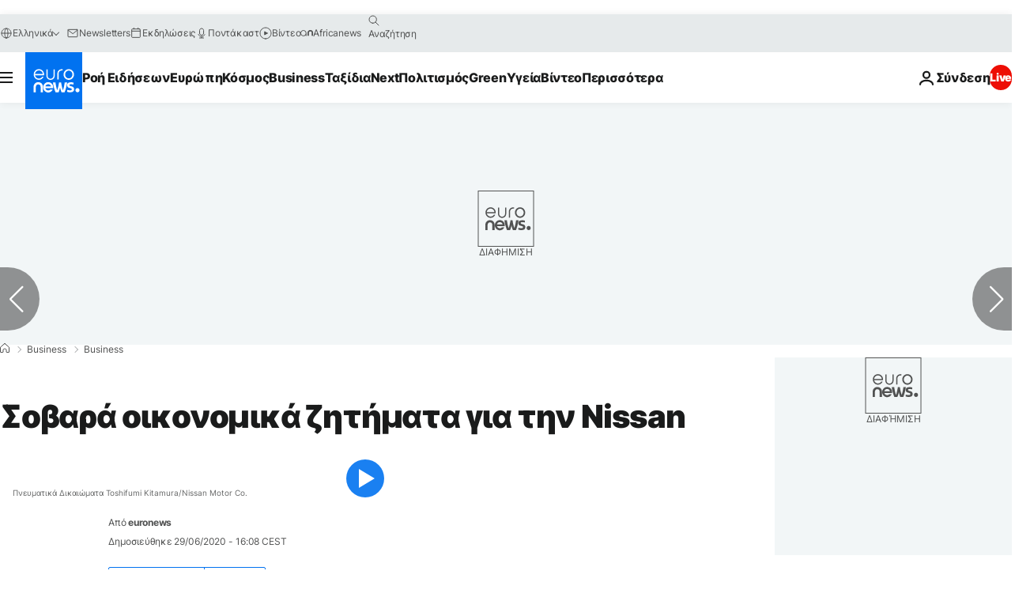

--- FILE ---
content_type: application/javascript
request_url: https://ml314.com/utsync.ashx?pub=&adv=&et=0&eid=84280&ct=js&pi=&fp=&clid=&if=0&ps=&cl=&mlt=&data=&&cp=https%3A%2F%2Fgr.euronews.com%2Fbusiness%2F2020%2F06%2F29%2Fsobara-ikonomika-zitimata-gia-ti-nissan&pv=1762579716050_ktl4getb0&bl=en-us@posix&cb=5650924&return=&ht=&d=&dc=&si=1762579716050_ktl4getb0&cid=&s=1280x720&rp=&v=2.8.0.252
body_size: 714
content:
_ml.setFPI('3656738730494918664');_ml.syncCallback({"es":true,"ds":true});_ml.processTag({ url: 'https://dpm.demdex.net/ibs:dpid=22052&dpuuid=3656738730494918664&redir=', type: 'img' });
_ml.processTag({ url: 'https://idsync.rlcdn.com/395886.gif?partner_uid=3656738730494918664', type: 'img' });
_ml.processTag({ url: 'https://match.adsrvr.org/track/cmf/generic?ttd_pid=d0tro1j&ttd_tpi=1', type: 'img' });
_ml.processTag({ url: 'https://ib.adnxs.com/getuid?https://ml314.com/csync.ashx%3Ffp=$UID%26person_id=3656738730494918664%26eid=2', type: 'img' });
